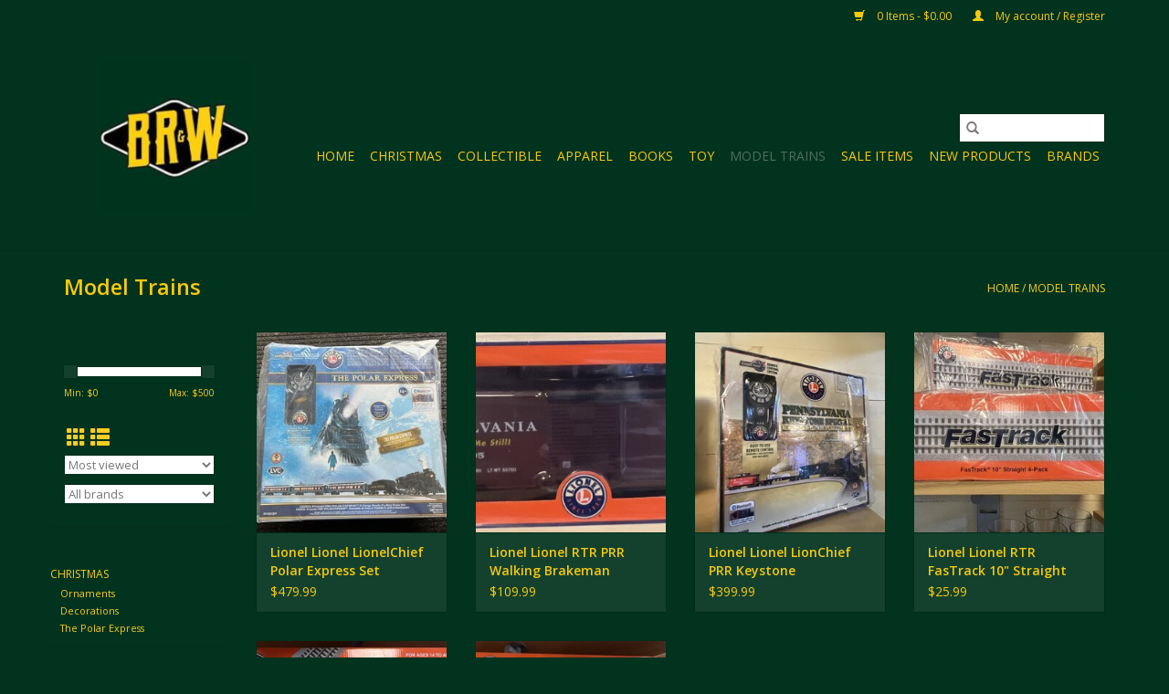

--- FILE ---
content_type: text/html;charset=utf-8
request_url: https://www.jerseytrain.com/model-trains/
body_size: 5826
content:
<!DOCTYPE html>
<html lang="us">
  <head>
    <meta charset="utf-8"/>
<!-- [START] 'blocks/head.rain' -->
<!--

  (c) 2008-2026 Lightspeed Netherlands B.V.
  http://www.lightspeedhq.com
  Generated: 21-01-2026 @ 17:12:12

-->
<link rel="canonical" href="https://www.jerseytrain.com/model-trains/"/>
<link rel="alternate" href="https://www.jerseytrain.com/index.rss" type="application/rss+xml" title="New products"/>
<meta name="robots" content="noodp,noydir"/>
<meta property="og:url" content="https://www.jerseytrain.com/model-trains/?source=facebook"/>
<meta property="og:site_name" content="Black River &amp; Western Railroad"/>
<meta property="og:title" content="Model Trains"/>
<!--[if lt IE 9]>
<script src="https://cdn.shoplightspeed.com/assets/html5shiv.js?2025-02-20"></script>
<![endif]-->
<!-- [END] 'blocks/head.rain' -->
    <title>Model Trains - Black River &amp; Western Railroad</title>
    <meta name="description" content="" />
    <meta name="keywords" content="Model, Trains, trains, steam, diesel, lionel, models, rails, railroading" />
    <meta http-equiv="X-UA-Compatible" content="IE=edge,chrome=1">
    <meta name="viewport" content="width=device-width, initial-scale=1.0">
    <meta name="apple-mobile-web-app-capable" content="yes">
    <meta name="apple-mobile-web-app-status-bar-style" content="black">

    <link rel="shortcut icon" href="https://cdn.shoplightspeed.com/shops/639154/themes/3581/v/664806/assets/favicon.ico?20221128214453" type="image/x-icon" />
    <link href='//fonts.googleapis.com/css?family=Open%20Sans:400,300,600' rel='stylesheet' type='text/css'>
    <link href='//fonts.googleapis.com/css?family=Open%20Sans:400,300,600' rel='stylesheet' type='text/css'>
    <link rel="shortcut icon" href="https://cdn.shoplightspeed.com/shops/639154/themes/3581/v/664806/assets/favicon.ico?20221128214453" type="image/x-icon" />
    <link rel="stylesheet" href="https://cdn.shoplightspeed.com/shops/639154/themes/3581/assets/bootstrap-min.css?2024012003395420200921071828" />
    <link rel="stylesheet" href="https://cdn.shoplightspeed.com/shops/639154/themes/3581/assets/style.css?2024012003395420200921071828" />
    <link rel="stylesheet" href="https://cdn.shoplightspeed.com/shops/639154/themes/3581/assets/settings.css?2024012003395420200921071828" />
    <link rel="stylesheet" href="https://cdn.shoplightspeed.com/assets/gui-2-0.css?2025-02-20" />
    <link rel="stylesheet" href="https://cdn.shoplightspeed.com/assets/gui-responsive-2-0.css?2025-02-20" />
    <link rel="stylesheet" href="https://cdn.shoplightspeed.com/shops/639154/themes/3581/assets/custom.css?2024012003395420200921071828" />
    
    <script src="https://cdn.shoplightspeed.com/assets/jquery-1-9-1.js?2025-02-20"></script>
    <script src="https://cdn.shoplightspeed.com/assets/jquery-ui-1-10-1.js?2025-02-20"></script>

    <script type="text/javascript" src="https://cdn.shoplightspeed.com/shops/639154/themes/3581/assets/global.js?2024012003395420200921071828"></script>
		<script type="text/javascript" src="https://cdn.shoplightspeed.com/shops/639154/themes/3581/assets/bootstrap-min.js?2024012003395420200921071828"></script>
    <script type="text/javascript" src="https://cdn.shoplightspeed.com/shops/639154/themes/3581/assets/jcarousel.js?2024012003395420200921071828"></script>
    <script type="text/javascript" src="https://cdn.shoplightspeed.com/assets/gui.js?2025-02-20"></script>
    <script type="text/javascript" src="https://cdn.shoplightspeed.com/assets/gui-responsive-2-0.js?2025-02-20"></script>

    <script type="text/javascript" src="https://cdn.shoplightspeed.com/shops/639154/themes/3581/assets/share42.js?2024012003395420200921071828"></script>

    <!--[if lt IE 9]>
    <link rel="stylesheet" href="https://cdn.shoplightspeed.com/shops/639154/themes/3581/assets/style-ie.css?2024012003395420200921071828" />
    <![endif]-->
    <link rel="stylesheet" media="print" href="https://cdn.shoplightspeed.com/shops/639154/themes/3581/assets/print-min.css?2024012003395420200921071828" />
  </head>
  <body>
    <header>
  <div class="topnav">
    <div class="container">
      
      <div class="right">
        <span role="region" aria-label="Cart">
          <a href="https://www.jerseytrain.com/cart/" title="Cart" class="cart">
            <span class="glyphicon glyphicon-shopping-cart"></span>
            0 Items - $0.00
          </a>
        </span>
        <span>
          <a href="https://www.jerseytrain.com/account/" title="My account" class="my-account">
            <span class="glyphicon glyphicon-user"></span>
                        	My account / Register
                      </a>
        </span>
      </div>
    </div>
  </div>

  <div class="navigation container">
    <div class="align">
      <div class="burger">
        <button type="button" aria-label="Open menu">
          <img src="https://cdn.shoplightspeed.com/shops/639154/themes/3581/assets/hamburger.png?20230106142810" width="32" height="32" alt="Menu">
        </button>
      </div>

              <div class="vertical logo">
          <a href="https://www.jerseytrain.com/" title="Black River &amp; Western Railroad">
            <img src="https://cdn.shoplightspeed.com/shops/639154/themes/3581/v/148398/assets/logo.png?20221128214344" alt="Black River &amp; Western Railroad" />
          </a>
        </div>
      
      <nav class="nonbounce desktop vertical">
        <form action="https://www.jerseytrain.com/search/" method="get" id="formSearch" role="search">
          <input type="text" name="q" autocomplete="off" value="" aria-label="Search" />
          <button type="submit" class="search-btn" title="Search">
            <span class="glyphicon glyphicon-search"></span>
          </button>
        </form>
        <ul region="navigation" aria-label=Navigation menu>
          <li class="item home ">
            <a class="itemLink" href="https://www.jerseytrain.com/">Home</a>
          </li>
          
                    	<li class="item sub">
              <a class="itemLink" href="https://www.jerseytrain.com/christmas/" title="Christmas">
                Christmas
              </a>
                            	<span class="glyphicon glyphicon-play"></span>
                <ul class="subnav">
                                      <li class="subitem">
                      <a class="subitemLink" href="https://www.jerseytrain.com/christmas/ornaments/" title="Ornaments">Ornaments</a>
                                          </li>
                	                    <li class="subitem">
                      <a class="subitemLink" href="https://www.jerseytrain.com/christmas/decorations/" title="Decorations">Decorations</a>
                                          </li>
                	                    <li class="subitem">
                      <a class="subitemLink" href="https://www.jerseytrain.com/christmas/the-polar-express/" title="The Polar Express">The Polar Express</a>
                                          </li>
                	              	</ul>
                          </li>
                    	<li class="item sub">
              <a class="itemLink" href="https://www.jerseytrain.com/collectible/" title="Collectible">
                Collectible
              </a>
                            	<span class="glyphicon glyphicon-play"></span>
                <ul class="subnav">
                                      <li class="subitem">
                      <a class="subitemLink" href="https://www.jerseytrain.com/collectible/home-decor/" title="Home Decor">Home Decor</a>
                                          </li>
                	                    <li class="subitem">
                      <a class="subitemLink" href="https://www.jerseytrain.com/collectible/glassware/" title="Glassware">Glassware</a>
                                          </li>
                	                    <li class="subitem">
                      <a class="subitemLink" href="https://www.jerseytrain.com/collectible/pins/" title="Pins">Pins</a>
                                          </li>
                	                    <li class="subitem">
                      <a class="subitemLink" href="https://www.jerseytrain.com/collectible/misc/" title="Misc">Misc</a>
                                          </li>
                	                    <li class="subitem">
                      <a class="subitemLink" href="https://www.jerseytrain.com/collectible/cinder/" title="Cinder">Cinder</a>
                                          </li>
                	                    <li class="subitem">
                      <a class="subitemLink" href="https://www.jerseytrain.com/collectible/housewares/" title="Housewares">Housewares</a>
                                          </li>
                	                    <li class="subitem">
                      <a class="subitemLink" href="https://www.jerseytrain.com/collectible/keychains/" title="Keychains">Keychains</a>
                                          </li>
                	                    <li class="subitem">
                      <a class="subitemLink" href="https://www.jerseytrain.com/collectible/bags/" title="Bags">Bags</a>
                                          </li>
                	              	</ul>
                          </li>
                    	<li class="item sub">
              <a class="itemLink" href="https://www.jerseytrain.com/apparel/" title="Apparel">
                Apparel
              </a>
                            	<span class="glyphicon glyphicon-play"></span>
                <ul class="subnav">
                                      <li class="subitem">
                      <a class="subitemLink" href="https://www.jerseytrain.com/apparel/adult/" title="Adult">Adult</a>
                                          </li>
                	                    <li class="subitem">
                      <a class="subitemLink" href="https://www.jerseytrain.com/apparel/kids/" title="Kids">Kids</a>
                                          </li>
                	              	</ul>
                          </li>
                    	<li class="item sub">
              <a class="itemLink" href="https://www.jerseytrain.com/books/" title="Books">
                Books
              </a>
                            	<span class="glyphicon glyphicon-play"></span>
                <ul class="subnav">
                                      <li class="subitem">
                      <a class="subitemLink" href="https://www.jerseytrain.com/books/childrens/" title="Childrens">Childrens</a>
                                          </li>
                	                    <li class="subitem">
                      <a class="subitemLink" href="https://www.jerseytrain.com/books/railroad-and-local-history/" title="Railroad and Local History">Railroad and Local History</a>
                                          </li>
                	              	</ul>
                          </li>
                    	<li class="item sub">
              <a class="itemLink" href="https://www.jerseytrain.com/toy/" title="Toy">
                Toy
              </a>
                            	<span class="glyphicon glyphicon-play"></span>
                <ul class="subnav">
                                      <li class="subitem">
                      <a class="subitemLink" href="https://www.jerseytrain.com/toy/stuffed-animals/" title="Stuffed Animals">Stuffed Animals</a>
                                          </li>
                	                    <li class="subitem">
                      <a class="subitemLink" href="https://www.jerseytrain.com/toy/brio/" title="Brio">Brio</a>
                                          </li>
                	              	</ul>
                          </li>
                    	<li class="item sub active">
              <a class="itemLink" href="https://www.jerseytrain.com/model-trains/" title="Model Trains">
                Model Trains
              </a>
                            	<span class="glyphicon glyphicon-play"></span>
                <ul class="subnav">
                                      <li class="subitem">
                      <a class="subitemLink" href="https://www.jerseytrain.com/model-trains/lionel/" title="Lionel">Lionel</a>
                                          </li>
                	              	</ul>
                          </li>
                    	<li class="item">
              <a class="itemLink" href="https://www.jerseytrain.com/sale-items/" title="Sale Items">
                Sale Items
              </a>
                          </li>
                    	<li class="item">
              <a class="itemLink" href="https://www.jerseytrain.com/new-products/" title="New Products">
                New Products
              </a>
                          </li>
          
          
          
                    	          		<li class="footerbrands item">
                <a class="itemLink" href="https://www.jerseytrain.com/brands/" title="Brands">
                  Brands
                </a>
          		</li>
          	          
                  </ul>

        <span class="glyphicon glyphicon-remove"></span>
      </nav>
    </div>
  </div>
</header>

    <div class="wrapper">
      <div class="container content" role="main">
                <div class="page-title row">
  <div class="col-sm-6 col-md-6">
    <h1>Model Trains</h1>
  </div>
  <div class="col-sm-6 col-md-6 breadcrumbs text-right" role="nav" aria-label="Breadcrumbs">
  <a href="https://www.jerseytrain.com/" title="Home">Home</a>

      / <a href="https://www.jerseytrain.com/model-trains/" aria-current="true">Model Trains</a>
  </div>

  </div>
<div class="products row">
  <div class="col-md-2 sidebar" role="complementary">
    <div class="row sort">
      <form action="https://www.jerseytrain.com/model-trains/" method="get" id="filter_form" class="col-xs-12 col-sm-12">
        <input type="hidden" name="mode" value="grid" id="filter_form_mode" />
        <input type="hidden" name="limit" value="12" id="filter_form_limit" />
        <input type="hidden" name="sort" value="popular" id="filter_form_sort" />
        <input type="hidden" name="max" value="500" id="filter_form_max" />
        <input type="hidden" name="min" value="0" id="filter_form_min" />

        <div class="price-filter" aria-hidden="true">
          <div class="sidebar-filter-slider">
            <div id="collection-filter-price"></div>
          </div>
          <div class="price-filter-range clear">
            <div class="min">Min: $<span>0</span></div>
            <div class="max">Max: $<span>500</span></div>
          </div>
        </div>

        <div class="modes hidden-xs hidden-sm">
          <a href="?mode=grid" aria-label="Grid view"><i class="glyphicon glyphicon-th" role="presentation"></i></a>
          <a href="?mode=list" aria-label="List view"><i class="glyphicon glyphicon-th-list" role="presentation"></i></a>
        </div>

        <select name="sort" onchange="$('#formSortModeLimit').submit();" aria-label="Sort by">
                    	<option value="default">Default</option>
                    	<option value="popular" selected="selected">Most viewed</option>
                    	<option value="newest">Newest products</option>
                    	<option value="lowest">Lowest price</option>
                    	<option value="highest">Highest price</option>
                    	<option value="asc">Name ascending</option>
                    	<option value="desc">Name descending</option>
                  </select>

                  <select name="brand" aria-label="Filter by Brand">
                        	<option value="0" selected="selected">All brands</option>
                        	<option value="3192070">Lionel</option>
                      </select>
        
              </form>
  	</div>

      		<div class="row">
   			<ul>
    			    				<li class="item">
     					<a class="itemLink " href="https://www.jerseytrain.com/christmas/" title="Christmas">
                Christmas
              </a>
      				      					<ul class="subnav">
        					        						<li class="subitem">
        							<a class="subitemLink " href="https://www.jerseytrain.com/christmas/ornaments/" title="Ornaments">
                        Ornaments
                      </a>
         							        						</li>
        					        						<li class="subitem">
        							<a class="subitemLink " href="https://www.jerseytrain.com/christmas/decorations/" title="Decorations">
                        Decorations
                      </a>
         							        						</li>
        					        						<li class="subitem">
        							<a class="subitemLink " href="https://www.jerseytrain.com/christmas/the-polar-express/" title="The Polar Express">
                        The Polar Express
                      </a>
         							        						</li>
        					      					</ul>
      				    				</li>
              				<li class="item">
     					<a class="itemLink " href="https://www.jerseytrain.com/collectible/" title="Collectible">
                Collectible
              </a>
      				      					<ul class="subnav">
        					        						<li class="subitem">
        							<a class="subitemLink " href="https://www.jerseytrain.com/collectible/home-decor/" title="Home Decor">
                        Home Decor
                      </a>
         							        						</li>
        					        						<li class="subitem">
        							<a class="subitemLink " href="https://www.jerseytrain.com/collectible/glassware/" title="Glassware">
                        Glassware
                      </a>
         							        						</li>
        					        						<li class="subitem">
        							<a class="subitemLink " href="https://www.jerseytrain.com/collectible/pins/" title="Pins">
                        Pins
                      </a>
         							        						</li>
        					        						<li class="subitem">
        							<a class="subitemLink " href="https://www.jerseytrain.com/collectible/misc/" title="Misc">
                        Misc
                      </a>
         							        						</li>
        					        						<li class="subitem">
        							<a class="subitemLink " href="https://www.jerseytrain.com/collectible/cinder/" title="Cinder">
                        Cinder
                      </a>
         							        						</li>
        					        						<li class="subitem">
        							<a class="subitemLink " href="https://www.jerseytrain.com/collectible/housewares/" title="Housewares">
                        Housewares
                      </a>
         							        						</li>
        					        						<li class="subitem">
        							<a class="subitemLink " href="https://www.jerseytrain.com/collectible/keychains/" title="Keychains">
                        Keychains
                      </a>
         							        						</li>
        					        						<li class="subitem">
        							<a class="subitemLink " href="https://www.jerseytrain.com/collectible/bags/" title="Bags">
                        Bags
                      </a>
         							        						</li>
        					      					</ul>
      				    				</li>
              				<li class="item">
     					<a class="itemLink " href="https://www.jerseytrain.com/apparel/" title="Apparel">
                Apparel
              </a>
      				      					<ul class="subnav">
        					        						<li class="subitem">
        							<a class="subitemLink " href="https://www.jerseytrain.com/apparel/adult/" title="Adult">
                        Adult
                      </a>
         							        						</li>
        					        						<li class="subitem">
        							<a class="subitemLink " href="https://www.jerseytrain.com/apparel/kids/" title="Kids">
                        Kids
                      </a>
         							        						</li>
        					      					</ul>
      				    				</li>
              				<li class="item">
     					<a class="itemLink " href="https://www.jerseytrain.com/books/" title="Books">
                Books
              </a>
      				      					<ul class="subnav">
        					        						<li class="subitem">
        							<a class="subitemLink " href="https://www.jerseytrain.com/books/childrens/" title="Childrens">
                        Childrens
                      </a>
         							        						</li>
        					        						<li class="subitem">
        							<a class="subitemLink " href="https://www.jerseytrain.com/books/railroad-and-local-history/" title="Railroad and Local History">
                        Railroad and Local History
                      </a>
         							        						</li>
        					      					</ul>
      				    				</li>
              				<li class="item">
     					<a class="itemLink " href="https://www.jerseytrain.com/toy/" title="Toy">
                Toy
              </a>
      				      					<ul class="subnav">
        					        						<li class="subitem">
        							<a class="subitemLink " href="https://www.jerseytrain.com/toy/stuffed-animals/" title="Stuffed Animals">
                        Stuffed Animals
                      </a>
         							        						</li>
        					        						<li class="subitem">
        							<a class="subitemLink " href="https://www.jerseytrain.com/toy/brio/" title="Brio">
                        Brio
                      </a>
         							        						</li>
        					      					</ul>
      				    				</li>
              				<li class="item active">
     					<a class="itemLink  active" href="https://www.jerseytrain.com/model-trains/" title="Model Trains">
                Model Trains
              </a>
      				      					<ul class="subnav">
        					        						<li class="subitem">
        							<a class="subitemLink " href="https://www.jerseytrain.com/model-trains/lionel/" title="Lionel">
                        Lionel
                      </a>
         							        						</li>
        					      					</ul>
      				    				</li>
              				<li class="item">
     					<a class="itemLink " href="https://www.jerseytrain.com/sale-items/" title="Sale Items">
                Sale Items
              </a>
      				    				</li>
              				<li class="item">
     					<a class="itemLink " href="https://www.jerseytrain.com/new-products/" title="New Products">
                New Products
              </a>
      				    				</li>
             			</ul>
			</div>
      </div>

  <div class="col-sm-12 col-md-10" role="region" aria-label="Product Listing">
        	<div class="product col-xs-6 col-sm-3 col-md-3">
  <div class="image-wrap">
    <a href="https://www.jerseytrain.com/lionel-lionelchief-polar-express-set.html" title="Lionel Lionel LionelChief Polar Express Set">
                              <img src="https://cdn.shoplightspeed.com/shops/639154/files/58316978/262x276x1/lionel-lionel-lionelchief-polar-express-set.jpg" width="262" height="276" alt="Lionel Lionel LionelChief Polar Express Set" title="Lionel Lionel LionelChief Polar Express Set" />
                </a>

    <div class="description text-center">
      <a href="https://www.jerseytrain.com/lionel-lionelchief-polar-express-set.html" title="Lionel Lionel LionelChief Polar Express Set">
                <div class="text">
                    Lionel Lionel LionelChief Polar Express Set
                  </div>
      </a>
      <a href="https://www.jerseytrain.com/cart/add/99183172/" class="cart">Add to cart</a>    </div>
  </div>

  <div class="info">
    <a href="https://www.jerseytrain.com/lionel-lionelchief-polar-express-set.html" title="Lionel Lionel LionelChief Polar Express Set" class="title">
   Lionel Lionel LionelChief Polar Express Set     </a>

    <div class="left">
    
    $479.99 
   </div>
         </div>
</div>



        	<div class="product col-xs-6 col-sm-3 col-md-3">
  <div class="image-wrap">
    <a href="https://www.jerseytrain.com/lionel-rtr-prr-walking-brakeman.html" title="Lionel Lionel RTR PRR Walking Brakeman">
                              <img src="https://cdn.shoplightspeed.com/shops/639154/files/58324324/262x276x1/lionel-lionel-rtr-prr-walking-brakeman.jpg" width="262" height="276" alt="Lionel Lionel RTR PRR Walking Brakeman" title="Lionel Lionel RTR PRR Walking Brakeman" />
                </a>

    <div class="description text-center">
      <a href="https://www.jerseytrain.com/lionel-rtr-prr-walking-brakeman.html" title="Lionel Lionel RTR PRR Walking Brakeman">
                <div class="text">
                    Lionel Lionel RTR PRR Walking Brakeman
                  </div>
      </a>
      <a href="https://www.jerseytrain.com/cart/add/99191822/" class="cart">Add to cart</a>    </div>
  </div>

  <div class="info">
    <a href="https://www.jerseytrain.com/lionel-rtr-prr-walking-brakeman.html" title="Lionel Lionel RTR PRR Walking Brakeman" class="title">
   Lionel Lionel RTR PRR Walking Brakeman     </a>

    <div class="left">
    
    $109.99 
   </div>
         </div>
</div>


<div class="clearfix visible-xs"></div>

        	<div class="product col-xs-6 col-sm-3 col-md-3">
  <div class="image-wrap">
    <a href="https://www.jerseytrain.com/lionel-lionchief-prr-keystone.html" title="Lionel Lionel LionChief PRR Keystone">
                              <img src="https://cdn.shoplightspeed.com/shops/639154/files/58316972/262x276x1/lionel-lionel-lionchief-prr-keystone.jpg" width="262" height="276" alt="Lionel Lionel LionChief PRR Keystone" title="Lionel Lionel LionChief PRR Keystone" />
                </a>

    <div class="description text-center">
      <a href="https://www.jerseytrain.com/lionel-lionchief-prr-keystone.html" title="Lionel Lionel LionChief PRR Keystone">
                <div class="text">
                    Lionel Lionel LionChief PRR Keystone
                  </div>
      </a>
      <a href="https://www.jerseytrain.com/cart/add/99183168/" class="cart">Add to cart</a>    </div>
  </div>

  <div class="info">
    <a href="https://www.jerseytrain.com/lionel-lionchief-prr-keystone.html" title="Lionel Lionel LionChief PRR Keystone" class="title">
   Lionel Lionel LionChief PRR Keystone     </a>

    <div class="left">
    
    $399.99 
   </div>
         </div>
</div>



        	<div class="product col-xs-6 col-sm-3 col-md-3">
  <div class="image-wrap">
    <a href="https://www.jerseytrain.com/lionel-rtr-fastrack-10-straight.html" title="Lionel Lionel RTR FasTrack 10&quot; Straight">
                              <img src="https://cdn.shoplightspeed.com/shops/639154/files/58316951/262x276x1/lionel-lionel-rtr-fastrack-10-straight.jpg" width="262" height="276" alt="Lionel Lionel RTR FasTrack 10&quot; Straight" title="Lionel Lionel RTR FasTrack 10&quot; Straight" />
                </a>

    <div class="description text-center">
      <a href="https://www.jerseytrain.com/lionel-rtr-fastrack-10-straight.html" title="Lionel Lionel RTR FasTrack 10&quot; Straight">
                <div class="text">
                    Lionel Lionel RTR FasTrack 10&quot; Straight
                  </div>
      </a>
      <a href="https://www.jerseytrain.com/cart/add/99183139/" class="cart">Add to cart</a>    </div>
  </div>

  <div class="info">
    <a href="https://www.jerseytrain.com/lionel-rtr-fastrack-10-straight.html" title="Lionel Lionel RTR FasTrack 10&quot; Straight" class="title">
   Lionel Lionel RTR FasTrack 10&quot; Straight     </a>

    <div class="left">
    
    $25.99 
   </div>
         </div>
</div>


<div class="clearfix"></div>

        	<div class="product col-xs-6 col-sm-3 col-md-3">
  <div class="image-wrap">
    <a href="https://www.jerseytrain.com/lionel-rtr-fastrack-figure-8-track-set.html" title="Lionel Lionel RTR FasTrack Figure 8 Track Set">
                              <img src="https://cdn.shoplightspeed.com/shops/639154/files/58316949/262x276x1/lionel-lionel-rtr-fastrack-figure-8-track-set.jpg" width="262" height="276" alt="Lionel Lionel RTR FasTrack Figure 8 Track Set" title="Lionel Lionel RTR FasTrack Figure 8 Track Set" />
                </a>

    <div class="description text-center">
      <a href="https://www.jerseytrain.com/lionel-rtr-fastrack-figure-8-track-set.html" title="Lionel Lionel RTR FasTrack Figure 8 Track Set">
                <div class="text">
                    Lionel Lionel RTR FasTrack Figure 8 Track Set
                  </div>
      </a>
      <a href="https://www.jerseytrain.com/cart/add/99183138/" class="cart">Add to cart</a>    </div>
  </div>

  <div class="info">
    <a href="https://www.jerseytrain.com/lionel-rtr-fastrack-figure-8-track-set.html" title="Lionel Lionel RTR FasTrack Figure 8 Track Set" class="title">
   Lionel Lionel RTR FasTrack Figure 8 Track Set     </a>

    <div class="left">
    
    $89.99 
   </div>
         </div>
</div>



        	<div class="product col-xs-6 col-sm-3 col-md-3">
  <div class="image-wrap">
    <a href="https://www.jerseytrain.com/lionel-rtr-fastrack-outer-passing-loop.html" title="Lionel Lionel RTR FasTrack Outer Passing Loop">
                              <img src="https://cdn.shoplightspeed.com/shops/639154/files/58316937/262x276x1/lionel-lionel-rtr-fastrack-outer-passing-loop.jpg" width="262" height="276" alt="Lionel Lionel RTR FasTrack Outer Passing Loop" title="Lionel Lionel RTR FasTrack Outer Passing Loop" />
                </a>

    <div class="description text-center">
      <a href="https://www.jerseytrain.com/lionel-rtr-fastrack-outer-passing-loop.html" title="Lionel Lionel RTR FasTrack Outer Passing Loop">
                <div class="text">
                    Lionel Lionel RTR FasTrack Outer Passing Loop
                  </div>
      </a>
      <a href="https://www.jerseytrain.com/cart/add/99183126/" class="cart">Add to cart</a>    </div>
  </div>

  <div class="info">
    <a href="https://www.jerseytrain.com/lionel-rtr-fastrack-outer-passing-loop.html" title="Lionel Lionel RTR FasTrack Outer Passing Loop" class="title">
   Lionel Lionel RTR FasTrack Outer Passing Loop     </a>

    <div class="left">
    
    $159.99 
   </div>
         </div>
</div>


<div class="clearfix visible-xs"></div>

          </div>
</div>


<script type="text/javascript">
  $(function(){
    $('#filter_form input, #filter_form select').change(function(){
      $(this).closest('form').submit();
    });

    $("#collection-filter-price").slider({
      range: true,
      min: 0,
      max: 500,
      values: [0, 500],
      step: 1,
      slide: function(event, ui) {
    		$('.sidebar-filter-range .min span').html(ui.values[0]);
    		$('.sidebar-filter-range .max span').html(ui.values[1]);

    		$('#filter_form_min').val(ui.values[0]);
    		$('#filter_form_max').val(ui.values[1]);
  		},
    	stop: function(event, ui) {
    		$('#filter_form').submit();
  		}
    });
  });
</script>
      </div>

      <footer>
  <hr class="full-width" />
  <div class="container">
    <div class="social row">
      
            	<div class="social-media col-xs-12 col-md-12  text-center">
        	<div class="inline-block relative">
          	<a href="https://www.facebook.com/BlackRiverRailroad" class="social-icon facebook" target="_blank" aria-label="Facebook Black River &amp; Western Railroad"></a>          	          	          	          	          	          	<a href="https://www.instagram.com/blackriverrailroad/" class="social-icon instagram" target="_blank" aria-label="Instagram Black River &amp; Western Railroad"></a>
          	        	</div>
      	</div>
          </div>

    <hr class="full-width" />

    <div class="links row">
      <div class="col-xs-12 col-sm-3 col-md-3" role="article" aria-label="Customer service links">
        <label class="footercollapse" for="_1">
          <strong>Customer service</strong>
          <span class="glyphicon glyphicon-chevron-down hidden-sm hidden-md hidden-lg"></span>
        </label>
        <input class="footercollapse_input hidden-md hidden-lg hidden-sm" id="_1" type="checkbox">
        <div class="list">
          <ul class="no-underline no-list-style">
                          <li>
                <a href="https://www.jerseytrain.com/service/about/" title="About us" >
                  About us
                </a>
              </li>
                          <li>
                <a href="https://www.jerseytrain.com/service/general-terms-conditions/" title="General terms &amp; conditions" >
                  General terms &amp; conditions
                </a>
              </li>
                          <li>
                <a href="https://www.jerseytrain.com/service/disclaimer/" title="Disclaimer" >
                  Disclaimer
                </a>
              </li>
                          <li>
                <a href="https://www.jerseytrain.com/service/privacy-policy/" title="Privacy policy" >
                  Privacy policy
                </a>
              </li>
                          <li>
                <a href="https://www.jerseytrain.com/service/payment-methods/" title="Payment methods" >
                  Payment methods
                </a>
              </li>
                          <li>
                <a href="https://www.jerseytrain.com/service/shipping-returns/" title="Order Fulfillment &amp; Returns" >
                  Order Fulfillment &amp; Returns
                </a>
              </li>
                          <li>
                <a href="https://www.jerseytrain.com/service/" title="Customer support" >
                  Customer support
                </a>
              </li>
                      </ul>
        </div>
      </div>

      <div class="col-xs-12 col-sm-3 col-md-3" role="article" aria-label="Products links">
    		<label class="footercollapse" for="_2">
        	<strong>Products</strong>
          <span class="glyphicon glyphicon-chevron-down hidden-sm hidden-md hidden-lg"></span>
        </label>
        <input class="footercollapse_input hidden-md hidden-lg hidden-sm" id="_2" type="checkbox">
        <div class="list">
          <ul>
            <li><a href="https://www.jerseytrain.com/collection/" title="All products">All products</a></li>
                        <li><a href="https://www.jerseytrain.com/collection/?sort=newest" title="New products">New products</a></li>
            <li><a href="https://www.jerseytrain.com/collection/offers/" title="Offers">Offers</a></li>
                        	<li><a href="https://www.jerseytrain.com/brands/" title="Brands">Brands</a></li>
                                    <li><a href="https://www.jerseytrain.com/index.rss" title="RSS feed">RSS feed</a></li>
          </ul>
        </div>
      </div>

      <div class="col-xs-12 col-sm-3 col-md-3" role="article" aria-label="My account links">
        <label class="footercollapse" for="_3">
        	<strong>
          	          		My account
          	        	</strong>
          <span class="glyphicon glyphicon-chevron-down hidden-sm hidden-md hidden-lg"></span>
        </label>
        <input class="footercollapse_input hidden-md hidden-lg hidden-sm" id="_3" type="checkbox">

        <div class="list">
          <ul>
            
                        	            		<li><a href="https://www.jerseytrain.com/account/" title="Register">Register</a></li>
            	                        	            		<li><a href="https://www.jerseytrain.com/account/orders/" title="My orders">My orders</a></li>
            	                        	                        	                        	                      </ul>
        </div>
      </div>

      <div class="col-xs-12 col-sm-3 col-md-3" role="article" aria-label="Company info">
      	<label class="footercollapse" for="_4">
      		<strong>
                        	Black River & Western Railroad
                      </strong>
          <span class="glyphicon glyphicon-chevron-down hidden-sm hidden-md hidden-lg"></span>
        </label>
        <input class="footercollapse_input hidden-md hidden-lg hidden-sm" id="_4" type="checkbox">

        <div class="list">
        	          	<span class="contact-description">The Black River Railroad Historical Trust is a non-profit 501(c)(3)</span>
                  	          	<div class="contact" role="group" aria-label="Phone number: (908) 782-6622">
            	<span class="glyphicon glyphicon-earphone"></span>
            	(908) 782-6622
          	</div>
        	        	          	<div class="contact">
            	<span class="glyphicon glyphicon-envelope"></span>
            	<a href="/cdn-cgi/l/email-protection#c99bacbda8a0a589aba5a8aaa2bba0bfacbbbba8a0a5bba6a8ade7aaa6a4" title="Email" aria-label="Email: Retail@blackriverrailroad.com">
              	<span class="__cf_email__" data-cfemail="92c0f7e6f3fbfed2f0fef3f1f9e0fbe4f7e0e0f3fbfee0fdf3f6bcf1fdff">[email&#160;protected]</span>
            	</a>
          	</div>
        	        </div>

                
              </div>
    </div>
  	<hr class="full-width" />
  </div>

  <div class="copyright-payment">
    <div class="container">
      <div class="row">
        <div class="copyright col-md-6">
          © Copyright 2026 Black River &amp; Western Railroad
                    	- Powered by
          	          		<a href="http://www.lightspeedhq.com" title="Lightspeed" target="_blank" aria-label="Powered by Lightspeed">Lightspeed</a>
          		          	                  </div>
        <div class="payments col-md-6 text-right">
                  </div>
      </div>
    </div>
  </div>
</footer>
    </div>
    <!-- [START] 'blocks/body.rain' -->
<script data-cfasync="false" src="/cdn-cgi/scripts/5c5dd728/cloudflare-static/email-decode.min.js"></script><script>
(function () {
  var s = document.createElement('script');
  s.type = 'text/javascript';
  s.async = true;
  s.src = 'https://www.jerseytrain.com/services/stats/pageview.js';
  ( document.getElementsByTagName('head')[0] || document.getElementsByTagName('body')[0] ).appendChild(s);
})();
</script>
<!-- [END] 'blocks/body.rain' -->
      <script>(function(){function c(){var b=a.contentDocument||a.contentWindow.document;if(b){var d=b.createElement('script');d.innerHTML="window.__CF$cv$params={r:'9c186f641c6beefa',t:'MTc2OTAxNTUzMi4wMDAwMDA='};var a=document.createElement('script');a.nonce='';a.src='/cdn-cgi/challenge-platform/scripts/jsd/main.js';document.getElementsByTagName('head')[0].appendChild(a);";b.getElementsByTagName('head')[0].appendChild(d)}}if(document.body){var a=document.createElement('iframe');a.height=1;a.width=1;a.style.position='absolute';a.style.top=0;a.style.left=0;a.style.border='none';a.style.visibility='hidden';document.body.appendChild(a);if('loading'!==document.readyState)c();else if(window.addEventListener)document.addEventListener('DOMContentLoaded',c);else{var e=document.onreadystatechange||function(){};document.onreadystatechange=function(b){e(b);'loading'!==document.readyState&&(document.onreadystatechange=e,c())}}}})();</script><script defer src="https://static.cloudflareinsights.com/beacon.min.js/vcd15cbe7772f49c399c6a5babf22c1241717689176015" integrity="sha512-ZpsOmlRQV6y907TI0dKBHq9Md29nnaEIPlkf84rnaERnq6zvWvPUqr2ft8M1aS28oN72PdrCzSjY4U6VaAw1EQ==" data-cf-beacon='{"rayId":"9c186f641c6beefa","version":"2025.9.1","serverTiming":{"name":{"cfExtPri":true,"cfEdge":true,"cfOrigin":true,"cfL4":true,"cfSpeedBrain":true,"cfCacheStatus":true}},"token":"8247b6569c994ee1a1084456a4403cc9","b":1}' crossorigin="anonymous"></script>
</body>
</html>


--- FILE ---
content_type: text/css; charset=UTF-8
request_url: https://cdn.shoplightspeed.com/shops/639154/themes/3581/assets/settings.css?2024012003395420200921071828
body_size: 1204
content:
/* General
================================================== */
body {
  font-family: "Open Sans", Helvetica, sans-serif;
  background: #02331e url( background_image.png?20230106173213 ) no-repeat scroll center center;
}
h1, h2, h3, h4, h5, h6, .gui-page-title {
  font-family: "Open Sans", Helvetica, sans-serif;
}

/* Colors
================================================== */
/* Highlight color */
a, 
a:visited,
a:hover, 
a:focus,
nav.desktop .item.active .itemLink,
nav .glyphicon-remove,
.sidebar .item .itemLink.active, 
.sidebar .item .itemLink.active:hover,
.sidebar .item .subitemLink.active, 
.sidebar .item .subitemLink.active:hover,
footer .social-media .symbol:hover,
.products .product .image-wrap .cart,
.sidebar .item .active, 
.sidebar .item .active:hover,
.slider-prev:hover span, .slider-next:hover span,
.hightlight-color {
  color: #526e61;
}

.hightlight-color {
  color: #526e61 !important;
}

/* Highlight border-color */
input[type="text"]:focus,
input[type="password"]:focus,
input[type="email"]:focus,
textarea:focus,
.products .product .image-wrap .cart,
.slider-pagination button,
.border-highlight-color {
  border-color: #526e61;
}

.slider-pagination button:focus,
.slider-pagination button.active:focus {
 	background-color: #31423a;
}

/* Highlight background-color */
a.btn,
button,
button.btn,
input[type="submit"],
input[type="reset"],
input[type="button"],
.navigation .burger.open li,
.slider-pagination button.active,
.background-highlight-color {
  background-color: #526e61;
}

/* Button color */
a.btn, 
a.btn span,
button.btn,
button.btn span {
  color: #f7c90e;
}

/* Footer background color */
.background-footer-color {
  background-color: #02331e;
}

/* Body background-color
================================================== */
body,
.slider-pagination button {
  background-color:#02331e;
}
/* Lightgrey background-color */
.products .product .info,
#collection-filter-price .ui-slider-handle {
  background-color: #13412d;
}
.slider img,
.products .product .image-wrap img, 
.categories .category img, 
.zoombox .images a img, .zoombox .thumbs a img {
  background-color: #01311d;
}

/* Lightborder */
.sort,
.sidebar .item,
.pager ul li a,
.product-info .product-option,
.product-info .product-price,
.product-tabs,
.tabs ul li a,
.product-actions,
hr,
input[type="text"],
input[type="password"],
input[type="email"],
textarea,
select,
.headline .slider,
.brands .slider li,
.hallmarks .slider li,
.categories .category,
.products .product .image-wrap img,
.products .product .info,
#collection-filter-price,
#collection-filter-price .ui-slider-range,
#collection-filter-price .ui-slider-handle,
.pager ul,
.zoombox .images,
.zoombox .thumbs a,
.product-info .product-price .cart .change,
.tabsPages .page.reviews .review {
  border-color: #012e1b;
}

/* Body color
================================================== */
/* general color */
body,
.products .product .info .title,
.product-info .product-price .cart .change button {
  color: #f7c90e;
}

/* lighter color */
small,
.breadcrumbs, .breadcrumbs a,
.products .product .info .old-price,
.sidebar,
.sidebar .item .itemLink, 
.sidebar .item .subitemLink,
.pager,
.pager ul li a,
.product-info .product-price .old-price,
.product-actions .tags-actions,
.product-actions .tags-actions .actions a,
.tabs ul li a,
.modes a,
label,
legend,
label span,
.tabsPages .page.reviews .bottom,
.product-actions .tags-actions {
  color: #f7cd21;
}

/* darker color */
.breadcrumbs a:hover,
.sidebar .item .itemLink:hover, .sidebar .item .subitemLink:hover,
.pager ul li a:hover,
.product-actions .tags-actions .actions a:hover,
.product-info .product-price .cart .change button:hover {
  color: #e3b80c;
}

/* Element color
================================================== */
/* header */
header,
header a,
nav.desktop ul a, nav.desktop ul a:visited,
nav.desktop .item .itemLink,
nav.desktop .subnav .subitem .subitemLink:hover {
  color: #f7c90e;
}
.navigation .burger button {
  background-color: #02331e;
}
header,
.navigation {
    background-color: #02331e;
}
header,
header input[type="text"],
nav.desktop .subnav .subitem,
nav.desktop .item.hover .itemLink,
nav.desktop .subnav {
  border-color: #012e1b;
}

/* blog header fix 02/03/17 */
.gui-blog-article header { background: none; }

nav.desktop .item.sub.hover .itemLink,
nav.desktop .item.hover .itemLink,
nav.desktop .subnav .subitem {
  background-color: #13412d;
}
nav.desktop .subnav .subitem .subitemLink:hover {
  background-color: #01311d;
}  

/* Topbar */
.topnav {
  background-color: #02331e;
}
.topnav, 
.topnav a {
  color: #f7c90e;
}
.topnav {
  border-color: #012f1b;
}

/* footer */
footer,
.slider-prev,
.slider-next,
.categories .category span,
.products .product .image-wrap .new {
  background-color: #02331e;
}
.categories .category span.title {
  box-shadow: -4px 0 0 0 #02331e, 4px 0 0 0 #02331e;
}
.categories .category span,
nav .glyphicon-play,
.products .product .image-wrap .description,
footer,
footer a, 
footer .links a,
footer label,
.slider-prev span,
.slider-next span,
.copyright-payment .copyright,
.copyright-payment .copyright a,
.products .product .image-wrap .new {
  color:#f7c90e;
}

/* copyright */
.copyright-payment {
  background-color: #012f1b;
}

/* element color */ 
.product-info .product-price .cart .change, 
#collection-filter-price .ui-slider-range,
.pager ul li.active a {
  background-color: #ffffff;
}

@media (max-width: 767px) {
  nav .item .itemLink, 
  nav .subitem .subitemLink,
  #formSearch,
  header input[type="text"] {
    color:#f7c90e;
    border-color: #012e1b;
  }
  nav,
  nav .item.view-subnav {
    background-color: #02331e;
    }
    
  .gui-blog-nav {
    background-color: #02331e;
  }
  .wrapper {
    background-color:#02331e; 
  } 
  .navigation .logo, .navigation .burger {
    background-color: #02331e;
    border-color: #012e1b; 
  }
  
}

--- FILE ---
content_type: text/javascript;charset=utf-8
request_url: https://www.jerseytrain.com/services/stats/pageview.js
body_size: -436
content:
// SEOshop 21-01-2026 17:12:13